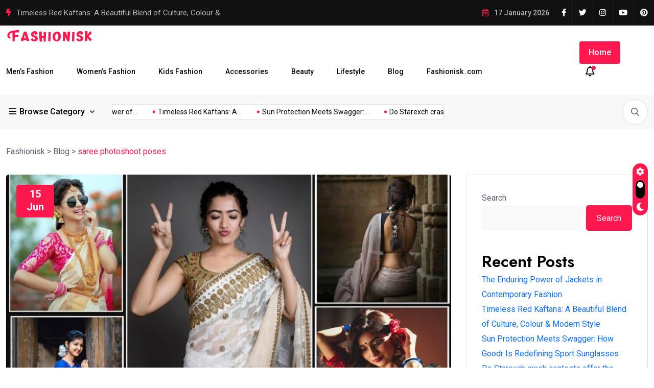

--- FILE ---
content_type: text/html; charset=utf-8
request_url: https://www.google.com/recaptcha/api2/aframe
body_size: 268
content:
<!DOCTYPE HTML><html><head><meta http-equiv="content-type" content="text/html; charset=UTF-8"></head><body><script nonce="j6A8vQT3ixlmxpkOBzaSGA">/** Anti-fraud and anti-abuse applications only. See google.com/recaptcha */ try{var clients={'sodar':'https://pagead2.googlesyndication.com/pagead/sodar?'};window.addEventListener("message",function(a){try{if(a.source===window.parent){var b=JSON.parse(a.data);var c=clients[b['id']];if(c){var d=document.createElement('img');d.src=c+b['params']+'&rc='+(localStorage.getItem("rc::a")?sessionStorage.getItem("rc::b"):"");window.document.body.appendChild(d);sessionStorage.setItem("rc::e",parseInt(sessionStorage.getItem("rc::e")||0)+1);localStorage.setItem("rc::h",'1768660287985');}}}catch(b){}});window.parent.postMessage("_grecaptcha_ready", "*");}catch(b){}</script></body></html>

--- FILE ---
content_type: text/css
request_url: https://fashionisk.com/wp-content/themes/magezix/style.css?ver=1.0
body_size: -126
content:
/*
Theme Name: Magezix
Theme URI: https://themexriver.com/wp/magezix
Author: themexriver
Author URI: https://themeforest.net/user/themexriver
Description: Magezix - is an Responsive News, Blog & Magazine WordPress Theme.
Version: 1.0.4
Tested up to: 5.4
Requires PHP: 5.6
License: GNU General Public License v2 or later
License URI: LICENSE
Text Domain: magezix
Tags: custom-background, custom-logo, custom-menu, featured-images, threaded-comments, translation-ready

*/